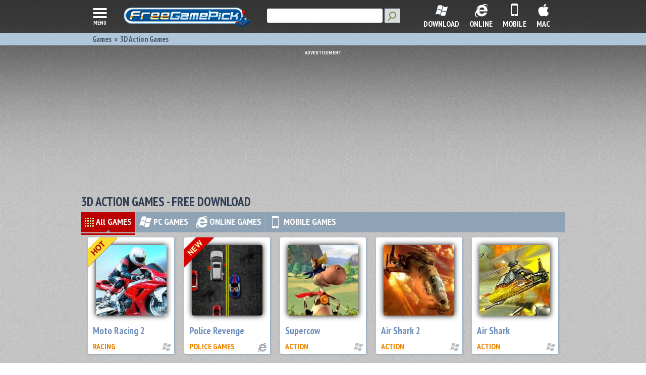

--- FILE ---
content_type: text/html
request_url: https://freegamepick.net/en/3d/
body_size: 7484
content:

<!DOCTYPE html>
<html lang="en">
<head>
    <meta charset="utf-8">
    <base href="//freegamepick.net/" />
    <meta http-equiv="X-UA-Compatible" content="IE=edge,chrome=1">
    <link href="//freegamepick.net/img/favicon.ico" type="image/vnd.microsoft.icon" rel="icon" />
    <link href="//freegamepick.net/img/favicon.ico" type="image/vnd.microsoft.icon" rel="shortcut icon" />

    <link rel="canonical" href="http://freegamepick.net/en/3d/" />

    <link rel="apple-touch-icon" sizes="57x57" href="//freegamepick.net/img/57.jpg">
    <link rel="apple-touch-icon" sizes="72x72" href="//freegamepick.net/img/72.jpg">
    <link rel="apple-touch-icon" sizes="76x76" href="//freegamepick.net/img/76.jpg">
    <link rel="apple-touch-icon" sizes="114x114" href="//freegamepick.net/img/114.jpg">
    <link rel="apple-touch-icon" sizes="120x120" href="//freegamepick.net/img/120.jpg">
    <link rel="apple-touch-icon" sizes="144x144" href="//freegamepick.net/img/144.jpg">
    <link rel="apple-touch-icon" sizes="152x152" href="//freegamepick.net/img/152.jpg">
    <link rel="apple-touch-icon" sizes="180x180" href="//freegamepick.net/img/180.jpg">

    <meta name="msapplication-TileColor" content="#2b5797">
    <meta name="msapplication-TileImage" content="//freegamepick.net/img/144.jpg">
    <meta name="viewport" content="width=device-width, initial-scale=1.0">

    <link rel="next" href="https://freegamepick.net/en/3d/2/" />    <link rel="alternate" hreflang="en"  href="//freegamepick.net/en/3d/" /><link rel="alternate" hreflang="ru"  href="//freegamepick.net/ru/3d/" /><link rel="alternate" hreflang="es"  href="//freegamepick.net/es/3d/" /><link rel="alternate" hreflang="fr"  href="//freegamepick.net/fr/3d/" /><link rel="alternate" hreflang="pt"  href="//freegamepick.net/pt/3d/" /><link rel="alternate" hreflang="de"  href="//freegamepick.net/de/3d/" />
    <title>3D Action Games - Free Download - Play Free Games at FreeGamePick </title>    <meta name="description" content="3D Action Games ✓ Download Free Full Version PC Games ✓ Play Games Online at FreeGamePick ✓ Fun, Safe & Trusted! " />    <meta name="keywords" content="3d action games, games,  free games, game, download games, free pc games, download free games, game downloads, online games, free online games, play games" />
    <!--[if IE 8]>
<style>
    #header .search button {
        -ms-filter: "progid:DXImageTransform.Microsoft.Alpha(Opacity=100)";
    }
    .gamesblock .download {
        padding-right: 5px;
        padding-left: 5px !important;
    }
    .gamesblock > ul > li .category > a {
        font-size: 15px !important;
    }
</style>
<![endif]-->
    <style id="fast-view-styles">
        .infoblock2_2 .breadcrumbs,.menu-panel,.up_links .addinfo{display:none}*{color:transparent;font-size:0}.banner{padding-top:10px;margin-bottom:20px;text-align:center}.infoblock2_2{visibility:hidden;height:20px}@media (max-width:599px){.infoblock2_2{margin-bottom:15px}}.up_links{visibility:hidden;height:40px;margin-bottom:10px}@media (min-width:600px){.up_links{visibility:visible;background:#8fa3b7}}.gameselect,.screenshots-page-container .screenshots{visibility:hidden}.gamesblock .title{margin-left:2%;margin-bottom:12px;text-transform:uppercase;color:#303c50;font-weight:700;font-size:25px}.game-card{display:inline-block;vertical-align:top;-moz-box-sizing:border-box;box-sizing:border-box;-webkit-border-radius:3px;border-radius:3px;width:46.9%;max-width:215px;background:#fff;overflow:hidden;box-shadow:1px 1px 3px 1px rgba(148,170,193,.9);-webkit-box-shadow:1px 1px 3px 1px rgba(148,170,193,.9);position:relative;text-align:left;height:211px}.gamesblock .items,.screenshots-page-container .main-screenshot .screenshot{text-align:center}.game-card .bottom-bar,.game-card .gametitle,.game-card .preview,.game-download-instruction,.gamesblock .one-row .game-card:nth-child(5){display:none}.gamesblock{margin:auto;max-width:350px}.gamesblock .game-card{margin-bottom:25px;margin-left:2%}.gamesblock .game-card:first-child,.gamesblock .game-card:nth-child(2n-1){margin-left:0}@media (min-width:500px){.gamesblock .game-card{height:175px;width:22.7%}.gamesblock .game-card:nth-child(2n-1){margin-left:2%}.gamesblock .game-card:nth-child(4n+1){margin-left:0}}@media (min-width:660px){.gamesblock .game-card{height:220px}}@media (min-width:500px){.gamesblock{max-width:768px}}@media (min-width:880px){.gamesblock .one-row .game-card:nth-child(5){display:inline-block;vertical-align:top}.gamesblock .game-card{height:231px;width:17.8%}.gamesblock .game-card:nth-child(4n+1){margin-left:2%}.gamesblock .game-card:nth-child(5n+1){margin-left:0}.gamesblock{max-width:inherit}}
    </style>
    <script src="/js/polyfill.js"></script>
<link rel="stylesheet" type="text/css" href="/css/build/min/common.css?1763768876" />
<!--[if lt IE 9]>
<link rel="stylesheet" type="text/css" href="https://freegamepick.net//fonts.googleapis.com/css?family=PT+Sans+Narrow:400,700&amp;subset=cyrillic,latin" />
<link rel="stylesheet" type="text/css" href="https://freegamepick.netcss/build/min/bottom-common.css" />
<link rel="stylesheet" type="text/css" href="https://freegamepick.netcss/build/min/list.css" />
<link rel="stylesheet" type="text/css" href="/css/build/min/bottom-common.css" />
<script src="https://oss.maxcdn.com/html5shiv/3.7.2/html5shiv.min.js"></script>
<script src="/js/listener.js"></script>
<script src="https://oss.maxcdn.com/respond/1.4.2/respond.min.js"></script>
<link rel="stylesheet" type="text/css" href="/css/ie.css" />
<![endif]-->
<!-- Google Tag Manager -->
<script>(function(w,d,s,l,i){w[l]=w[l]||[];w[l].push({'gtm.start':
new Date().getTime(),event:'gtm.js'});var f=d.getElementsByTagName(s)[0],
j=d.createElement(s),dl=l!='dataLayer'?'&l='+l:'';j.async=true;j.src=
'https://www.googletagmanager.com/gtm.js?id='+i+dl;f.parentNode.insertBefore(j,f);
})(window,document,'script','dataLayer','GTM-THQNJ3NS');</script>
<!-- End Google Tag Manager -->

<script async src="https://fundingchoicesmessages.google.com/i/pub-8711872134101930?ers=1" nonce="PmBRFucLkyX9Rrp3f_0mpQ"></script><script nonce="PmBRFucLkyX9Rrp3f_0mpQ">(function() {function signalGooglefcPresent() {if (!window.frames['googlefcPresent']) {if (document.body) {const iframe = document.createElement('iframe'); iframe.style = 'width: 0; height: 0; border: none; z-index: -1000; left: -1000px; top: -1000px;'; iframe.style.display = 'none'; iframe.name = 'googlefcPresent'; document.body.appendChild(iframe);} else {setTimeout(signalGooglefcPresent, 0);}}}signalGooglefcPresent();})();</script>

</head>

<body class="">

<!-- Google Tag Manager (noscript) -->
<noscript><iframe src="https://www.googletagmanager.com/ns.html?id=GTM-THQNJ3NS"
height="0" width="0" style="display:none;visibility:hidden"></iframe></noscript>
<!-- End Google Tag Manager (noscript) -->






<div class="main-wrapper">
    <div id="body">

        <div id="header" class="main-header">
            
    <div class="main-header-container">

        <button class="menu-btn">
            <div class="ie-menu-bg"></div>
            <svg>
                <path d="M4,10h24c1.104,0,2-0.896,2-2s-0.896-2-2-2H4C2.896,6,2,6.896,2,8S2.896,10,4,10z M28,14H4c-1.104,0-2,0.896-2,2  s0.896,2,2,2h24c1.104,0,2-0.896,2-2S29.104,14,28,14z M28,22H4c-1.104,0-2,0.896-2,2s0.896,2,2,2h24c1.104,0,2-0.896,2-2  S29.104,22,28,22z" style="fill:#ffffff;"/>
            </svg>
            menu
        </button>

        <div class="main-header-logo">
            <a href="/en/">
                <img src="/img/frontend/logo.png"   width="251" height="39" alt="Free Games at FreeGamePick - Download or Play Online" />
            </a>
        </div>

        <div class="main-header-search search-panel">
            <form action="/en/search/">
                <input spellcheck="false" dir="ltr" title="search" name="search" class="gsc-input" size="10" autocomplete="off" type="text">
                <input title="search" class="search-button" value="Search" type="submit">
            </form>
        </div>

        
            <div class="main-header-buttons">
                                <a href="javascript:void" class="item search" id="showSearchButton"><div class="title">SEARCH</div></a><a class="item windows " href="/en/downloadable/"><div class="title">DOWNLOAD</div></a><a class="item browser " href="/en/online/"><div class="title">ONLINE</div></a><a class="item mobile " href="/en/mobile/"><div class="title">MOBILE</div></a><a class="item mac " href="/en/mac/"><div class="title">MAC</div></a>            </div>

        
        <div class="clr-both"></div>
    </div>

    <div id="menu" class="menu-panel">
        <div class="menu-wrapper">
    <div class="menu-panel-search search-panel">
        <form action="/en/search/">
            <input spellcheck="false" dir="ltr" title="search" name="search" class="gsc-input" size="10" autocomplete="off" type="text">
            <input title="search" class="search-button" value="Search" type="submit">
        </form>
    </div>

    <div class="header">
        <h3 class="title">
            Game Categories        </h3>
    </div>

    <div class="items">


        <div class=" item  full"><a class="item-link" href="/en/favorites/">My Favorites</a></div><div class=" item  full"><a class="item-link" href="/en/downloadable/">Download Free Games</a></div><div class=" item  full"><a class="item-link" href="/en/kids-games/">Kids Games</a></div><div class=" item  full"><a class="item-link" href="/en/hidden-object-games/">Hidden Object Games</a></div><div class=" item  full"><a class="item-link" href="/en/action-arcade-games/">Action Games</a></div><div class=" item  full"><a class="item-link" href="/en/racing-games/">Racing Games</a></div><div class=" item  full"><a class="item-link" href="/en/shooting-games/">Shooting Games</a></div><div class=" item  full"><a class="item-link" href="/en/puzzle-games/">Puzzle Games</a></div><div class=" item  full"><a class="item-link" href="/en/girls-games/">Girl Games</a></div><div class=" item  full"><a class="item-link" href="/en/time-management-games/">Time Management</a></div><div class=" item  full"><a class="item-link" href="/en/mahjong-games/">Mahjong Games</a></div><div class=" item  full"><a class="item-link" href="/en/card-board-games/">Card & Board</a></div><div class=" item  full"><a class="item-link" href="/en/jigsaw-games/">Jigsaw Games</a></div><div class=" item  full"><a class="item-link" href="/en/sports-games/">Sports Games</a></div><div class=" item  full"><a class="item-link" href="/en/strategy-games/">Strategy Games</a></div><div class=" item  full"><a class="item-link" href="/en/arcade-games/">Arcade Games</a></div>    </div>
</div>
    </div>


    <div class="main-breadcrumbs">
        <div class="wrapper">

            
            <ul class="items " itemscope itemtype="http://schema.org/BreadcrumbList">
                <li itemprop="itemListElement" itemscope itemtype="http://schema.org/ListItem"><a itemprop="item" href="/en/"><span itemprop="name">Games</span></a><meta itemprop="position" content="1" /></li><li itemprop="itemListElement" itemscope itemtype="http://schema.org/ListItem"><a itemprop="item" href="/en/3d/"><span itemprop="name">3D Action Games</span></a><meta itemprop="position" content="2" /></li>            </ul>
            <div class="clr-both"></div>
        </div>
    </div>

        </div>

        <div class="container main-container">

            <div class="banner top-banner"><script async src="//pagead2.googlesyndication.com/pagead/js/adsbygoogle.js"></script>
<!-- fgp-category-billboard -->
<ins class="adsbygoogle"
     style="display:inline-block;width:970px;height:250px"
     data-ad-client="ca-pub-8711872134101930"
     data-ad-slot="2078232496"></ins>
<script>
(adsbygoogle = window.adsbygoogle || []).push({});
</script></div>
            <div id="rightcolumn">

                
<div class="main-page-title">
    <h1>3D Action Games - Free Download</h1>
    

    </div>


    <!--<div class="">
        <div class="">
            <ul class="" itemscope itemtype="http://schema.org/BreadcrumbList">
                            </ul>
        </div>
    </div>

    <div class="clr-both"></div>-->


                <div class="content">
                        <div class="up_links">
        <div class="addinfo">
            <ul class="filters">
                <li class="active"><a href="/en/3d/" data-platform="all"><span class="all"></span> All<span class="wide"> GAMES</span></a></li><li class=""><a href="/en/3d/pc/" data-platform="pc"><span class="pc"></span> PC<span class="wide"> GAMES</span></a></li><li class=""><a href="/en/3d/online/" data-platform="online"><span class="online"></span> ONLINE<span class="wide"> GAMES</span></a></li><li class=""><a href="/en/3d/mobile/" data-platform="mobile"><span class="mobile"></span> MOBILE<span class="wide">  GAMES</span></a></li>            </ul>
        </div>
        <div class="clr-both"></div>
    </div>
    <div class="clr-both"></div>


<div class="gamesblock category">
    <ul class="items with-pagination"><li class="game-card">
    <div class="sticker hot"></div>

    <div class="preview">
        <div class="hover">
            <a class="game-link" href="/en/moto-racing-2/">
                <div class="description"></div>
            </a>
        </div>
        <div class="wrapper">
            <img src="/files/games/1382/logo-0.jpg" alt="Moto Racing 2"/>        </div>
    </div>

    <div class="gametitle">
        <a href="/en/moto-racing-2/">Moto Racing 2</a>
    </div>

    <div class="bottom-bar">
        <div class="type"><span class="pc"></span></div>
                    <div class="category"><a href="/en/racing-games/pc/">Racing</a></div>
            </div>
</li><li class="game-card">
    <div class="sticker new"></div>

    <div class="preview">
        <div class="hover">
            <a class="game-link" href="/en/police-revenge/">
                <div class="description"></div>
            </a>
        </div>
        <div class="wrapper">
            <img src="/files/games/1007/logo-1457695144935.jpg" alt="Police Revenge"/>        </div>
    </div>

    <div class="gametitle">
        <a href="/en/police-revenge/">Police Revenge</a>
    </div>

    <div class="bottom-bar">
        <div class="type"><span class="online"></span></div>
                    <div class="category"><a href="/en/police-games/online/">Police Games</a></div>
            </div>
</li><li class="game-card">
    <div class="sticker "></div>

    <div class="preview">
        <div class="hover">
            <a class="game-link" href="/en/supercow/">
                <div class="description"></div>
            </a>
        </div>
        <div class="wrapper">
            <img src="/files/games/568/logo-0.jpg" alt="Supercow"/>        </div>
    </div>

    <div class="gametitle">
        <a href="/en/supercow/">Supercow</a>
    </div>

    <div class="bottom-bar">
        <div class="type"><span class="pc"></span></div>
                    <div class="category"><a href="/en/action-games/pc/">Action</a></div>
            </div>
</li><li class="game-card">
    <div class="sticker "></div>

    <div class="preview">
        <div class="hover">
            <a class="game-link" href="/en/air-shark-2/">
                <div class="description"></div>
            </a>
        </div>
        <div class="wrapper">
            <img src="/files/games/346/logo-0.jpg" alt="Air Shark 2"/>        </div>
    </div>

    <div class="gametitle">
        <a href="/en/air-shark-2/">Air Shark 2</a>
    </div>

    <div class="bottom-bar">
        <div class="type"><span class="pc"></span></div>
                    <div class="category"><a href="/en/action-games/pc/">Action</a></div>
            </div>
</li><li class="game-card">
    <div class="sticker "></div>

    <div class="preview">
        <div class="hover">
            <a class="game-link" href="/en/air-shark/">
                <div class="description"></div>
            </a>
        </div>
        <div class="wrapper">
            <img src="/files/games/347/logo-0.jpg" alt="Air Shark"/>        </div>
    </div>

    <div class="gametitle">
        <a href="/en/air-shark/">Air Shark</a>
    </div>

    <div class="bottom-bar">
        <div class="type"><span class="pc"></span></div>
                    <div class="category"><a href="/en/action-games/pc/">Action</a></div>
            </div>
</li><li class="game-card">
    <div class="sticker "></div>

    <div class="preview">
        <div class="hover">
            <a class="game-link" href="/en/mobile/fishing-paradise-3d/">
                <div class="description"></div>
            </a>
        </div>
        <div class="wrapper">
            <img src="/files/games/815/logo-0.jpg" alt="Fishing Paradise 3D"/>        </div>
    </div>

    <div class="gametitle">
        <a href="/en/mobile/fishing-paradise-3d/">Fishing Paradise 3D</a>
    </div>

    <div class="bottom-bar">
        <div class="type"><span class="mobile"></span></div>
                    <div class="category"><a href="/en/sports-games/mobile/">Sports</a></div>
            </div>
</li><li class="game-card">
    <div class="sticker "></div>

    <div class="preview">
        <div class="hover">
            <a class="game-link" href="/en/azangara/">
                <div class="description"></div>
            </a>
        </div>
        <div class="wrapper">
            <img src="/files/games/351/logo-0.jpg" alt="Azangara"/>        </div>
    </div>

    <div class="gametitle">
        <a href="/en/azangara/">Azangara</a>
    </div>

    <div class="bottom-bar">
        <div class="type"><span class="pc"></span></div>
                    <div class="category"><a href="/en/arcade-games/pc/">Arcade</a></div>
            </div>
</li><li class="game-card">
    <div class="sticker "></div>

    <div class="preview">
        <div class="hover">
            <a class="game-link" href="/en/alien-shooter-2/">
                <div class="description"></div>
            </a>
        </div>
        <div class="wrapper">
            <img src="/files/games/506/logo-0.jpg" alt="Alien Shooter 2"/>        </div>
    </div>

    <div class="gametitle">
        <a href="/en/alien-shooter-2/">Alien Shooter 2</a>
    </div>

    <div class="bottom-bar">
        <div class="type"><span class="pc"></span></div>
                    <div class="category"><a href="/en/action-games/pc/">Action</a></div>
            </div>
</li><li class="game-card">
    <div class="sticker "></div>

    <div class="preview">
        <div class="hover">
            <a class="game-link" href="/en/ww4-shooter/">
                <div class="description"></div>
            </a>
        </div>
        <div class="wrapper">
            <img src="/files/games/218/logo-0.jpg" alt="WW4 Shooter"/>        </div>
    </div>

    <div class="gametitle">
        <a href="/en/ww4-shooter/">WW4 Shooter</a>
    </div>

    <div class="bottom-bar">
        <div class="type"><span class="pc"></span></div>
                    <div class="category"><a href="/en/action-games/pc/">Action</a></div>
            </div>
</li><li class="game-card">
    <div class="sticker "></div>

    <div class="preview">
        <div class="hover">
            <a class="game-link" href="/en/egg-fighter/">
                <div class="description"></div>
            </a>
        </div>
        <div class="wrapper">
            <img src="/files/games/84/logo-0.jpg" alt="Egg Fighter"/>        </div>
    </div>

    <div class="gametitle">
        <a href="/en/egg-fighter/">Egg Fighter</a>
    </div>

    <div class="bottom-bar">
        <div class="type"><span class="online"></span></div>
                    <div class="category"><a href="/en/action-games/online/">Action</a></div>
            </div>
</li></ul>

    <ul class="pagination">
        
                <li class="prev disabled">
                            <span> < </span>
                    </li>



        
                                <li class="active">
                <a href="/en/3d/">
                    1                </a>
            </li>
                                <li class="">
                <a href="/en/3d/2/">
                    2                </a>
            </li>
                                <li class="">
                <a href="/en/3d/3/">
                    3                </a>
            </li>
                                <li class="">
                <a href="/en/3d/4/">
                    4                </a>
            </li>
                                <li class="">
                <a href="/en/3d/5/">
                    5                </a>
            </li>
                                <li class="">
                <a href="/en/3d/6/">
                    6                </a>
            </li>
                                <li class="">
                <a href="/en/3d/7/">
                    7                </a>
            </li>
                                <li class="">
                <a href="/en/3d/8/">
                    8                </a>
            </li>
        


                <li class="next ">
                            <a href="/en/3d/2/"> > </a>
                    </li>

            </ul>

<div class="list-description">
    <div class="banner ">
        <script async src="//pagead2.googlesyndication.com/pagead/js/adsbygoogle.js"></script>
<!-- fgp-category-300-1 -->
<ins class="adsbygoogle"
     style="display:inline-block;width:300px;height:250px"
     data-ad-client="ca-pub-8711872134101930"
     data-ad-slot="6898720403"></ins>
<script>
(adsbygoogle = window.adsbygoogle || []).push({});
</script>    </div>
            <div class="text">
            <h2>Free 3D Action Games for Computer, Laptop or Mobile</h2>                            <p>Welcome to the big collection of 3D action games. Incredible 3D graphics and nice physics plunge you into the real battles. This section very big, so you can find here a lot of action games different genres to play. You will never be bored with this large action collection. Just pick a games that you like and start some 3D action adventure. All games are free and has full versions. You can find an app for every platform. There are a tons of PC, mobile and online 3D action entertainments. </p><br><p>Let see some most popular of them more close. For devices we can offer to play <a href='https://freegamepick.net/en/mobile/world-of-tanks-blitz/' target='blank'>World of Tanks Blitz</a>. This is the best action multiplayer you’ll find for your device. Inspired by the PC version, World of Tanks Blitz is built specifically for optimal mobile playing and is currently available on your iPhone, iPad and iPod Touch. The app has over 200 massive tanks, stunning graphics, and intuitive touch-screen controls. </p><br><p>For online playing you can try <a href='https://freegamepick.net/en/helistorm-2/' target='blank'>HeliStorm 2</a>. Try yourself in this intense helicopter adventure. Many stubborn enemies and exotic landscapes are waiting for you. Just look at <a href='https://freegamepick.net/en/alien-shooter-2/' target='blank'>Alien Shooter 2</a>. this is a serious action game with a lot of missions. The population capable of functioning is mobilized to serve in the army. Hordes of monsters are destroying the cities and capturing new territories. Save the future of the planet! Choose a game for your liking and relax with it.</p>                    </div>
        <div class="clr-both"></div>
</div>    <div class="subcategory-tree">
        <a class="link" href="/en/action-games/">
                      <span class="inner">
                          <img src="/files/categories/small_image_action games_1457815476.jpg" alt="action games category icon">
                          <span class="title">Action Games</span>
                      </span>
                  </a><a class="link" href="/en/shooting-games/">
                      <span class="inner">
                          <img src="/files/categories/small_image_Shooting Games_1457408963.jpg" alt="shooting games category icon">
                          <span class="title">Shooting Games</span>
                      </span>
                  </a><a class="link" href="/en/zombie-games/">
                      <span class="inner">
                          <img src="/files/categories/small_image_Zombie Games_1457409132.jpg" alt="zombie games category icon">
                          <span class="title">Zombie Games</span>
                      </span>
                  </a><a class="link" href="/en/helicopter-games/">
                      <span class="inner">
                          <img src="/files/categories/small_image_Helicopter Games_1457413445.jpg" alt="helicopter games category icon">
                          <span class="title">Helicopter Games</span>
                      </span>
                  </a><a class="link" href="/en/breakout-games/">
                      <span class="inner">
                          <img src="/files/categories/small_image_Breakout Games_1457413857.jpg" alt="breakout games category icon">
                          <span class="title">Breakout Games</span>
                      </span>
                  </a><a class="link" href="/en/police-games/">
                      <span class="inner">
                          <img src="/files/categories/small_image_police games_1457693158.jpg" alt="police games category icon">
                          <span class="title">Police Games</span>
                      </span>
                  </a><a class="link" href="/en/ninja-games/">
                      <span class="inner">
                          <img src="/files/categories/small_image_ninja games_1457696656.jpg" alt="ninja games category icon">
                          <span class="title">Ninja Games</span>
                      </span>
                  </a><a class="link" href="/en/gun-games/">
                      <span class="inner">
                          <img src="/files/categories/small_image_gun games_1457698839.jpg" alt="gun games category icon">
                          <span class="title">Gun Games</span>
                      </span>
                  </a><a class="link" href="/en/fighting-games/">
                      <span class="inner">
                          <img src="/files/categories/small_image_fighting games_1457699663.jpg" alt="fighting games category icon">
                          <span class="title">Fighting Games</span>
                      </span>
                  </a><a class="link" href="/en/tank-games/">
                      <span class="inner">
                          <img src="/files/categories/small_image_tank games_1457699812.jpg" alt="tank games category icon">
                          <span class="title">Tank games</span>
                      </span>
                  </a><a class="link" href="/en/sniper-games/">
                      <span class="inner">
                          <img src="/files/categories/small_image_sniper games_1457700237.jpg" alt="sniper games category icon">
                          <span class="title">Sniper Games</span>
                      </span>
                  </a><a class="link" href="/en/airplane-games/">
                      <span class="inner">
                          <img src="/files/categories/small_image_airplane games_1457970136.jpeg" alt="airplane games category icon">
                          <span class="title">Airplane Games</span>
                      </span>
                  </a><a class="link" href="/en/arkanoid-games/">
                      <span class="inner">
                          <img src="/files/categories/small_image_arkanoid games_1457970402.jpeg" alt="arkanoid games category icon">
                          <span class="title">Arkanoid Games</span>
                      </span>
                  </a>    </div>

    <div class="banner bottom-banner"><script async src="//pagead2.googlesyndication.com/pagead/js/adsbygoogle.js"></script>
<!-- fgp-category-resp-bottom -->
<ins class="adsbygoogle"
     style="display:block"
     data-ad-client="ca-pub-8711872134101930"
     data-ad-slot="9643188801"
     data-ad-format="auto"></ins>
<script>
(adsbygoogle = window.adsbygoogle || []).push({});
</script></div>

    
</div>                </div>

            </div>

            
            <div class="clr-both"></div>
        </div>


        <div id="footer" class="main-footer">
            <div class="main-footer-container">
    <div class="main-footer-logo">
        <a href="/en/">
            <img src="/img/frontend/logo.png" width="251" height="39" alt="Free Games at FreeGamePick - Download or Play Online" />
        </a>
    </div>

            <div class="collapse-wrapper" data-toggle="#footerCollapseToggle">
            <div>
                <ul class="vertical"><li><b>Popular Game Downloads</b></li><li><a href="/en/free-pc-games/" title="Free PC Games">Free PC Games</a></li><li><a href="/en/mario-games/" title="Super Mario Games">Super Mario Games</a></li><li><a href="/en/adventure-games/" title="Adventure Games">Adventure Games</a></li><li><a href="/en/minecraft-story-mode-season-2/" title="Hero In Residence Download">Hero In Residence Download</a></li><li><a href="/en/playrix-games/" title="Playrix Games">Playrix Games</a></li><li><a href="/en/online/" title="Free Online Games">Free Online Games</a></li><li><a href="/en/multiplayer-games/" title="Multiplayer Games">Multiplayer Games</a></li></ul><ul class="vertical"><li><b>Free Games</b></li><li><a href="/en/fun-games/" title="Fun Games">Fun Games</a></li><li><a href="/en/mobile/" title="iPhone Games">iPhone Games</a></li><li><a href="/en/war-games/" title="War Games">War Games</a></li><li><a href="/en/all-free-games/" title="All Free Games">All Free Games</a></li><li><a href="/en/mobile/" title="Android Games">Android Games</a></li><li><a href="/en/match-3-games/" title="Match 3 Games">Match 3 Games</a></li><li><a href="/en/zombie-games/" title="Zombie Games">Zombie Games</a></li></ul><ul class="vertical"><li><b>Best Games</b></li><li><a href="/en/windows-games/" title="Windows Games">Windows Games</a></li><li><a href="/en/windows-8-games/" title="Windows 8 Games">Windows 8 Games</a></li><li><a href="/en/windows-7-games/" title="Windows 7 Games">Windows 7 Games</a></li><li><a href="/en/computer-games/" title="Computer Games">Computer Games</a></li><li><a href="/en/unblocked-games/" title="Unblocked Games">Unblocked Games</a></li><li><a href="/en/awesome-games/" title="Awesome Games">Awesome Games</a></li><li><a href="/en/windows-10-games/" title="Windows 10 Games">Windows 10 Games</a></li></ul><ul class="vertical"><li><b>More Games</b></li><li><a href="/en/laptop-games/" title="Laptop Games">Laptop Games</a></li><li><a href="/en/minecraft/" title="Free Minecraft Download">Free Minecraft Download</a></li><li><a href="/en/mobile/" title="Free Mobile Games">Free Mobile Games</a></li><li><a href="/en/steam-games/" title="Steam Games">Steam Games</a></li><li><a href="/en/casual-games/" title="Casual Games">Casual Games</a></li></ul><ul class="vertical"><li><b>Languages</b></li><li><a href="/en/" title="English">English</a></li><li><a href="/es/" title="Spanish">Spanish</a></li><li><a href="/fr/" title="French">French</a></li><li><a href="/pt/" title="Portuguese">Portuguese</a></li><li><a href="/de/" title="Deutsche">Deutsche</a></li><li><a href="/ru/" title="Russian">Russian</a></li></ul>            </div>
        </div>
        <button id="footerCollapseToggle" class="btn-green collapse-button">
            <span class="icon-download"></span>
        </button>
    
                    <ul class="navigation">
                            <span class="row">
                                                                                            <li><a href="/en/about/" title="About">About</a></li>
                                                                                            <li><a href="/en/blog/" title="Blog">Blog</a></li>
                                                                                            <li><a href="/en/privacy/" title="Privacy">Privacy</a></li>
                                                                                            <li><a href="/en/terms/" title="Terms/EULA">Terms/EULA</a></li>
                                        </span>
                            <span class="row">
                                                                                            <li><a href="/en/how-to-remove/" title="Uninstall">Uninstall</a></li>
                                                                                            <li><a href="/en/contact/" title="Contact">Contact</a></li>
                                                                                            <li><a href="/en/sitemap/" title="Sitemap">Sitemap</a></li>
                                        </span>
                    </ul>
    
    <ul class="social">
        <li><a class="facebook" href="http://www.facebook.com/freegamepick" target="_blank" onclick="clicky.goal('Fb-button', null, 1 );"></a></li>
        <li><a class="twitter" href="http://www.twitter.com/freegamepick" target="_blank" onclick="clicky.goal('Twitter-button', null, 1 );"></a></li>
        <li><a class="google_plus" href="https://plus.google.com/102400557589300197771/" target="_blank" onclick="clicky.goal('Gplus-button', null, 1 );"></a></li>
        <li><a class="mail" href="http://eepurl.com/dmrhQ" rel="nofollow" onclick="clicky.goal('Email-button', null, 1 );"></a></li>
        <li><a class="youtube" href="http://www.youtube.com/freegamepickvideos" target="_blank" onclick="clicky.goal('Youtube-button', null, 1 );"></a></li>
        <li><a class="rss" href="/en/rss/" target="_blank" onclick="clicky.goal('Rss-button', null, 1 );"></a></li>
    </ul>

    <p class="copyright">2007 - 2025 FreeGamePick™ All Rights Reserved<a href="https://plus.google.com/102400557589300197771" rel="publisher"></a></p>
</div>
        </div>

    </div>

</div>

<span id="bottom-styles">
    <link rel="stylesheet" type="text/css" href="//fonts.googleapis.com/css?family=PT+Sans+Narrow:400,700&amp;subset=cyrillic,latin&amp;1763768876" />
<link rel="stylesheet" type="text/css" href="/css/build/min/bottom-common.css?1763768876" />
<link rel="stylesheet" type="text/css" href="/css/build/min/list.css?1763768876" />
</span>

<!--[if lt IE 9]>
<script type="text/javascript">
    var element = document.getElementById('bottom-styles');
    element.parentNode.removeChild(element);
</script>
<![endif]-->
<script type="text/javascript">
    var element = document.getElementById('fast-view-styles');
    element.parentNode.removeChild(element);
</script>


<script type="text/javascript">
    var clicky_site_ids = clicky_site_ids || [];
    clicky_site_ids.push(100747495);
    (function() {
        var s = document.createElement('script');
        s.type = 'text/javascript';
        s.async = true;
        s.src = '//static.getclicky.com/js';
        ( document.getElementsByTagName('head')[0] || document.getElementsByTagName('body')[0] ).appendChild( s );
    })();
</script>

<script src="https://ajax.googleapis.com/ajax/libs/jquery/1.11.1/jquery.min.js"></script>

<script type="text/javascript">
    $(function() {
        $.fn.lazyload && $(".jq_lazy").lazyload({
            failure_limit: 1000,
            threshold: 0,
            effect: "fadeIn",
            skip_invisible: true
        });
    });
</script>

<script type="text/javascript">
    var GLOBAL_SEARCH_URL   = '/en/search/';
    var GLOBAL_EMPTY_SEARCH = 'Hit Enter to Search';
</script>

<script type="text/javascript" src="/js/autocomplete.js?1763768876"></script>
<script type="text/javascript" src="/js/slider.js?1763768876"></script>
<script type="text/javascript" src="/js/collapse.js?1763768876"></script>
<script type="text/javascript" src="/js/menu.js?1763768876"></script>
<script type="text/javascript" src="///freegamepick.net/js/category.js?1763768876"></script>

<div class="autocomplete-popup"><ul class="result"></ul></div>
</body>
</html>


--- FILE ---
content_type: text/html; charset=utf-8
request_url: https://www.google.com/recaptcha/api2/aframe
body_size: 265
content:
<!DOCTYPE HTML><html><head><meta http-equiv="content-type" content="text/html; charset=UTF-8"></head><body><script nonce="ucvOzlcBGkeAAO8198kchg">/** Anti-fraud and anti-abuse applications only. See google.com/recaptcha */ try{var clients={'sodar':'https://pagead2.googlesyndication.com/pagead/sodar?'};window.addEventListener("message",function(a){try{if(a.source===window.parent){var b=JSON.parse(a.data);var c=clients[b['id']];if(c){var d=document.createElement('img');d.src=c+b['params']+'&rc='+(localStorage.getItem("rc::a")?sessionStorage.getItem("rc::b"):"");window.document.body.appendChild(d);sessionStorage.setItem("rc::e",parseInt(sessionStorage.getItem("rc::e")||0)+1);localStorage.setItem("rc::h",'1768577288849');}}}catch(b){}});window.parent.postMessage("_grecaptcha_ready", "*");}catch(b){}</script></body></html>

--- FILE ---
content_type: application/javascript; charset=utf-8
request_url: https://fundingchoicesmessages.google.com/f/AGSKWxWWeMpCwxZ2W40S_QsPJhWDWVnzGTyxMWxOyErXCa3XLrRvFftAsTGXAo90YKPAyD9cUQR9Awh0XeE9y-gzxzpMQvRc3svxIfc6iz4oEtwbcPLbX1B2qjjMTZEEkf3rsZK3E-iEWRz8sjO6ww4F0Ja4JEvdBy-LfksG7au7mD_0W5qZAmKhTWyWcvL0/_/st_prebid.js/adv_script_/adsvo./adaptvadservervastvideo./adframewrapper.
body_size: -1292
content:
window['c491dc16-d959-41a2-b4b5-53a0dccc1246'] = true;

--- FILE ---
content_type: application/javascript
request_url: https://freegamepick.net/js/collapse.js?1763768876
body_size: 791
content:
var initCollapse = function (container, button) {
    var content = container.find('>:first-child');

    button.on('click', function () {
        if (container.hasClass('expanded')) {
            container.css('height', container.data('collapsed-height')).removeClass('expanded');
            button.removeClass('expanded');

        } else {
            var current = container.height();
            container.css('height', content.outerHeight()).addClass('expanded').data('collapsed-height', current);
            button.addClass('expanded');
        }
    });
};

$(function () {
    var items = $('.collapse-wrapper');

    items.each(function () {
        var container = $(this),
            button = $(container.data('toggle'));

        initCollapse(container, button);
    });
});
